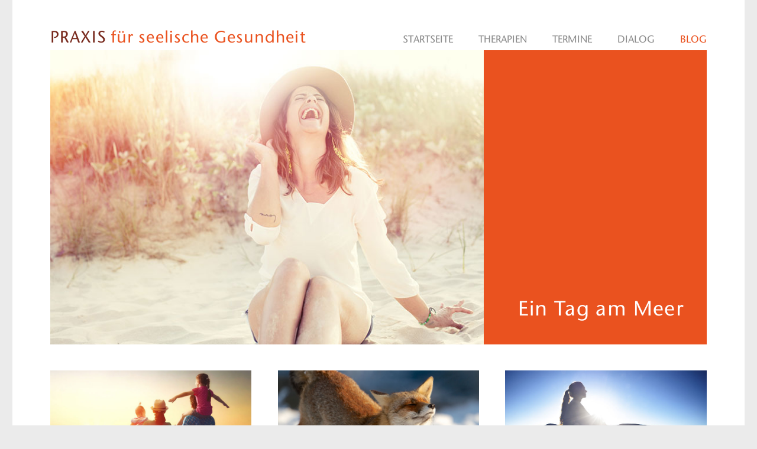

--- FILE ---
content_type: text/html; charset=UTF-8
request_url: https://www.seele-gesund.de/blog/
body_size: 10541
content:
<!DOCTYPE html>
<html>
    <head>
        <meta http-equiv="content-type" content="text/html; charset=UTF-8" />
        <title>Blog | Praxis für seelische Gesundheit</title>
        <meta name="viewport" content="width=device-width, initial-scale=1">

        <link rel="stylesheet" type="text/css" href="https://www.seele-gesund.de/wp-content/themes/seelegesund/css/cssreset.css">
        <link rel="stylesheet" type="text/css" href="https://www.seele-gesund.de/wp-content/themes/seelegesund/css/style.css?v=1.0.1">
        <script type="text/javascript" src="https://www.seele-gesund.de/wp-content/themes/seelegesund/js/jquery-1.11.1.min.js"></script>
        <script type="text/javascript" src="https://www.seele-gesund.de/wp-content/themes/seelegesund/js/lib.js?v=1.0.1"></script>
        <meta name='robots' content='index, follow, max-image-preview:large, max-snippet:-1, max-video-preview:-1' />

	<!-- This site is optimized with the Yoast SEO plugin v26.8 - https://yoast.com/product/yoast-seo-wordpress/ -->
	<link rel="canonical" href="https://www.seele-gesund.de/blog/" />
	<meta property="og:locale" content="de_DE" />
	<meta property="og:type" content="article" />
	<meta property="og:title" content="Blog | Praxis für seelische Gesundheit" />
	<meta property="og:url" content="https://www.seele-gesund.de/blog/" />
	<meta property="og:site_name" content="Praxis für seelische Gesundheit" />
	<meta property="article:modified_time" content="2017-12-17T19:35:13+00:00" />
	<meta property="og:image" content="https://www.seele-gesund.de/wp-content/uploads/2016/10/praxis-fuer-seelische-gesundheit-blog.jpg" />
	<meta property="og:image:width" content="745" />
	<meta property="og:image:height" content="506" />
	<meta property="og:image:type" content="image/jpeg" />
	<meta name="twitter:card" content="summary_large_image" />
	<script type="application/ld+json" class="yoast-schema-graph">{"@context":"https://schema.org","@graph":[{"@type":"WebPage","@id":"https://www.seele-gesund.de/blog/","url":"https://www.seele-gesund.de/blog/","name":"Blog | Praxis für seelische Gesundheit","isPartOf":{"@id":"https://www.seele-gesund.de/#website"},"primaryImageOfPage":{"@id":"https://www.seele-gesund.de/blog/#primaryimage"},"image":{"@id":"https://www.seele-gesund.de/blog/#primaryimage"},"thumbnailUrl":"https://www.seele-gesund.de/wp-content/uploads/2016/10/praxis-fuer-seelische-gesundheit-blog.jpg","datePublished":"2016-09-15T10:43:41+00:00","dateModified":"2017-12-17T19:35:13+00:00","breadcrumb":{"@id":"https://www.seele-gesund.de/blog/#breadcrumb"},"inLanguage":"de","potentialAction":[{"@type":"ReadAction","target":["https://www.seele-gesund.de/blog/"]}]},{"@type":"ImageObject","inLanguage":"de","@id":"https://www.seele-gesund.de/blog/#primaryimage","url":"https://www.seele-gesund.de/wp-content/uploads/2016/10/praxis-fuer-seelische-gesundheit-blog.jpg","contentUrl":"https://www.seele-gesund.de/wp-content/uploads/2016/10/praxis-fuer-seelische-gesundheit-blog.jpg","width":745,"height":506,"caption":"Seelische Gesundheit"},{"@type":"BreadcrumbList","@id":"https://www.seele-gesund.de/blog/#breadcrumb","itemListElement":[{"@type":"ListItem","position":1,"name":"Startseite","item":"https://www.seele-gesund.de/"},{"@type":"ListItem","position":2,"name":"Blog"}]},{"@type":"WebSite","@id":"https://www.seele-gesund.de/#website","url":"https://www.seele-gesund.de/","name":"Praxis für seelische Gesundheit","description":"","potentialAction":[{"@type":"SearchAction","target":{"@type":"EntryPoint","urlTemplate":"https://www.seele-gesund.de/?s={search_term_string}"},"query-input":{"@type":"PropertyValueSpecification","valueRequired":true,"valueName":"search_term_string"}}],"inLanguage":"de"}]}</script>
	<!-- / Yoast SEO plugin. -->


<link rel="alternate" title="oEmbed (JSON)" type="application/json+oembed" href="https://www.seele-gesund.de/wp-json/oembed/1.0/embed?url=https%3A%2F%2Fwww.seele-gesund.de%2Fblog%2F" />
<link rel="alternate" title="oEmbed (XML)" type="text/xml+oembed" href="https://www.seele-gesund.de/wp-json/oembed/1.0/embed?url=https%3A%2F%2Fwww.seele-gesund.de%2Fblog%2F&#038;format=xml" />
<style id='wp-img-auto-sizes-contain-inline-css' type='text/css'>
img:is([sizes=auto i],[sizes^="auto," i]){contain-intrinsic-size:3000px 1500px}
/*# sourceURL=wp-img-auto-sizes-contain-inline-css */
</style>
<style id='wp-emoji-styles-inline-css' type='text/css'>

	img.wp-smiley, img.emoji {
		display: inline !important;
		border: none !important;
		box-shadow: none !important;
		height: 1em !important;
		width: 1em !important;
		margin: 0 0.07em !important;
		vertical-align: -0.1em !important;
		background: none !important;
		padding: 0 !important;
	}
/*# sourceURL=wp-emoji-styles-inline-css */
</style>
<style id='wp-block-library-inline-css' type='text/css'>
:root{--wp-block-synced-color:#7a00df;--wp-block-synced-color--rgb:122,0,223;--wp-bound-block-color:var(--wp-block-synced-color);--wp-editor-canvas-background:#ddd;--wp-admin-theme-color:#007cba;--wp-admin-theme-color--rgb:0,124,186;--wp-admin-theme-color-darker-10:#006ba1;--wp-admin-theme-color-darker-10--rgb:0,107,160.5;--wp-admin-theme-color-darker-20:#005a87;--wp-admin-theme-color-darker-20--rgb:0,90,135;--wp-admin-border-width-focus:2px}@media (min-resolution:192dpi){:root{--wp-admin-border-width-focus:1.5px}}.wp-element-button{cursor:pointer}:root .has-very-light-gray-background-color{background-color:#eee}:root .has-very-dark-gray-background-color{background-color:#313131}:root .has-very-light-gray-color{color:#eee}:root .has-very-dark-gray-color{color:#313131}:root .has-vivid-green-cyan-to-vivid-cyan-blue-gradient-background{background:linear-gradient(135deg,#00d084,#0693e3)}:root .has-purple-crush-gradient-background{background:linear-gradient(135deg,#34e2e4,#4721fb 50%,#ab1dfe)}:root .has-hazy-dawn-gradient-background{background:linear-gradient(135deg,#faaca8,#dad0ec)}:root .has-subdued-olive-gradient-background{background:linear-gradient(135deg,#fafae1,#67a671)}:root .has-atomic-cream-gradient-background{background:linear-gradient(135deg,#fdd79a,#004a59)}:root .has-nightshade-gradient-background{background:linear-gradient(135deg,#330968,#31cdcf)}:root .has-midnight-gradient-background{background:linear-gradient(135deg,#020381,#2874fc)}:root{--wp--preset--font-size--normal:16px;--wp--preset--font-size--huge:42px}.has-regular-font-size{font-size:1em}.has-larger-font-size{font-size:2.625em}.has-normal-font-size{font-size:var(--wp--preset--font-size--normal)}.has-huge-font-size{font-size:var(--wp--preset--font-size--huge)}.has-text-align-center{text-align:center}.has-text-align-left{text-align:left}.has-text-align-right{text-align:right}.has-fit-text{white-space:nowrap!important}#end-resizable-editor-section{display:none}.aligncenter{clear:both}.items-justified-left{justify-content:flex-start}.items-justified-center{justify-content:center}.items-justified-right{justify-content:flex-end}.items-justified-space-between{justify-content:space-between}.screen-reader-text{border:0;clip-path:inset(50%);height:1px;margin:-1px;overflow:hidden;padding:0;position:absolute;width:1px;word-wrap:normal!important}.screen-reader-text:focus{background-color:#ddd;clip-path:none;color:#444;display:block;font-size:1em;height:auto;left:5px;line-height:normal;padding:15px 23px 14px;text-decoration:none;top:5px;width:auto;z-index:100000}html :where(.has-border-color){border-style:solid}html :where([style*=border-top-color]){border-top-style:solid}html :where([style*=border-right-color]){border-right-style:solid}html :where([style*=border-bottom-color]){border-bottom-style:solid}html :where([style*=border-left-color]){border-left-style:solid}html :where([style*=border-width]){border-style:solid}html :where([style*=border-top-width]){border-top-style:solid}html :where([style*=border-right-width]){border-right-style:solid}html :where([style*=border-bottom-width]){border-bottom-style:solid}html :where([style*=border-left-width]){border-left-style:solid}html :where(img[class*=wp-image-]){height:auto;max-width:100%}:where(figure){margin:0 0 1em}html :where(.is-position-sticky){--wp-admin--admin-bar--position-offset:var(--wp-admin--admin-bar--height,0px)}@media screen and (max-width:600px){html :where(.is-position-sticky){--wp-admin--admin-bar--position-offset:0px}}

/*# sourceURL=wp-block-library-inline-css */
</style><style id='wp-block-paragraph-inline-css' type='text/css'>
.is-small-text{font-size:.875em}.is-regular-text{font-size:1em}.is-large-text{font-size:2.25em}.is-larger-text{font-size:3em}.has-drop-cap:not(:focus):first-letter{float:left;font-size:8.4em;font-style:normal;font-weight:100;line-height:.68;margin:.05em .1em 0 0;text-transform:uppercase}body.rtl .has-drop-cap:not(:focus):first-letter{float:none;margin-left:.1em}p.has-drop-cap.has-background{overflow:hidden}:root :where(p.has-background){padding:1.25em 2.375em}:where(p.has-text-color:not(.has-link-color)) a{color:inherit}p.has-text-align-left[style*="writing-mode:vertical-lr"],p.has-text-align-right[style*="writing-mode:vertical-rl"]{rotate:180deg}
/*# sourceURL=https://www.seele-gesund.de/wp-includes/blocks/paragraph/style.min.css */
</style>
<style id='global-styles-inline-css' type='text/css'>
:root{--wp--preset--aspect-ratio--square: 1;--wp--preset--aspect-ratio--4-3: 4/3;--wp--preset--aspect-ratio--3-4: 3/4;--wp--preset--aspect-ratio--3-2: 3/2;--wp--preset--aspect-ratio--2-3: 2/3;--wp--preset--aspect-ratio--16-9: 16/9;--wp--preset--aspect-ratio--9-16: 9/16;--wp--preset--color--black: #000000;--wp--preset--color--cyan-bluish-gray: #abb8c3;--wp--preset--color--white: #ffffff;--wp--preset--color--pale-pink: #f78da7;--wp--preset--color--vivid-red: #cf2e2e;--wp--preset--color--luminous-vivid-orange: #ff6900;--wp--preset--color--luminous-vivid-amber: #fcb900;--wp--preset--color--light-green-cyan: #7bdcb5;--wp--preset--color--vivid-green-cyan: #00d084;--wp--preset--color--pale-cyan-blue: #8ed1fc;--wp--preset--color--vivid-cyan-blue: #0693e3;--wp--preset--color--vivid-purple: #9b51e0;--wp--preset--gradient--vivid-cyan-blue-to-vivid-purple: linear-gradient(135deg,rgb(6,147,227) 0%,rgb(155,81,224) 100%);--wp--preset--gradient--light-green-cyan-to-vivid-green-cyan: linear-gradient(135deg,rgb(122,220,180) 0%,rgb(0,208,130) 100%);--wp--preset--gradient--luminous-vivid-amber-to-luminous-vivid-orange: linear-gradient(135deg,rgb(252,185,0) 0%,rgb(255,105,0) 100%);--wp--preset--gradient--luminous-vivid-orange-to-vivid-red: linear-gradient(135deg,rgb(255,105,0) 0%,rgb(207,46,46) 100%);--wp--preset--gradient--very-light-gray-to-cyan-bluish-gray: linear-gradient(135deg,rgb(238,238,238) 0%,rgb(169,184,195) 100%);--wp--preset--gradient--cool-to-warm-spectrum: linear-gradient(135deg,rgb(74,234,220) 0%,rgb(151,120,209) 20%,rgb(207,42,186) 40%,rgb(238,44,130) 60%,rgb(251,105,98) 80%,rgb(254,248,76) 100%);--wp--preset--gradient--blush-light-purple: linear-gradient(135deg,rgb(255,206,236) 0%,rgb(152,150,240) 100%);--wp--preset--gradient--blush-bordeaux: linear-gradient(135deg,rgb(254,205,165) 0%,rgb(254,45,45) 50%,rgb(107,0,62) 100%);--wp--preset--gradient--luminous-dusk: linear-gradient(135deg,rgb(255,203,112) 0%,rgb(199,81,192) 50%,rgb(65,88,208) 100%);--wp--preset--gradient--pale-ocean: linear-gradient(135deg,rgb(255,245,203) 0%,rgb(182,227,212) 50%,rgb(51,167,181) 100%);--wp--preset--gradient--electric-grass: linear-gradient(135deg,rgb(202,248,128) 0%,rgb(113,206,126) 100%);--wp--preset--gradient--midnight: linear-gradient(135deg,rgb(2,3,129) 0%,rgb(40,116,252) 100%);--wp--preset--font-size--small: 13px;--wp--preset--font-size--medium: 20px;--wp--preset--font-size--large: 36px;--wp--preset--font-size--x-large: 42px;--wp--preset--spacing--20: 0.44rem;--wp--preset--spacing--30: 0.67rem;--wp--preset--spacing--40: 1rem;--wp--preset--spacing--50: 1.5rem;--wp--preset--spacing--60: 2.25rem;--wp--preset--spacing--70: 3.38rem;--wp--preset--spacing--80: 5.06rem;--wp--preset--shadow--natural: 6px 6px 9px rgba(0, 0, 0, 0.2);--wp--preset--shadow--deep: 12px 12px 50px rgba(0, 0, 0, 0.4);--wp--preset--shadow--sharp: 6px 6px 0px rgba(0, 0, 0, 0.2);--wp--preset--shadow--outlined: 6px 6px 0px -3px rgb(255, 255, 255), 6px 6px rgb(0, 0, 0);--wp--preset--shadow--crisp: 6px 6px 0px rgb(0, 0, 0);}:where(.is-layout-flex){gap: 0.5em;}:where(.is-layout-grid){gap: 0.5em;}body .is-layout-flex{display: flex;}.is-layout-flex{flex-wrap: wrap;align-items: center;}.is-layout-flex > :is(*, div){margin: 0;}body .is-layout-grid{display: grid;}.is-layout-grid > :is(*, div){margin: 0;}:where(.wp-block-columns.is-layout-flex){gap: 2em;}:where(.wp-block-columns.is-layout-grid){gap: 2em;}:where(.wp-block-post-template.is-layout-flex){gap: 1.25em;}:where(.wp-block-post-template.is-layout-grid){gap: 1.25em;}.has-black-color{color: var(--wp--preset--color--black) !important;}.has-cyan-bluish-gray-color{color: var(--wp--preset--color--cyan-bluish-gray) !important;}.has-white-color{color: var(--wp--preset--color--white) !important;}.has-pale-pink-color{color: var(--wp--preset--color--pale-pink) !important;}.has-vivid-red-color{color: var(--wp--preset--color--vivid-red) !important;}.has-luminous-vivid-orange-color{color: var(--wp--preset--color--luminous-vivid-orange) !important;}.has-luminous-vivid-amber-color{color: var(--wp--preset--color--luminous-vivid-amber) !important;}.has-light-green-cyan-color{color: var(--wp--preset--color--light-green-cyan) !important;}.has-vivid-green-cyan-color{color: var(--wp--preset--color--vivid-green-cyan) !important;}.has-pale-cyan-blue-color{color: var(--wp--preset--color--pale-cyan-blue) !important;}.has-vivid-cyan-blue-color{color: var(--wp--preset--color--vivid-cyan-blue) !important;}.has-vivid-purple-color{color: var(--wp--preset--color--vivid-purple) !important;}.has-black-background-color{background-color: var(--wp--preset--color--black) !important;}.has-cyan-bluish-gray-background-color{background-color: var(--wp--preset--color--cyan-bluish-gray) !important;}.has-white-background-color{background-color: var(--wp--preset--color--white) !important;}.has-pale-pink-background-color{background-color: var(--wp--preset--color--pale-pink) !important;}.has-vivid-red-background-color{background-color: var(--wp--preset--color--vivid-red) !important;}.has-luminous-vivid-orange-background-color{background-color: var(--wp--preset--color--luminous-vivid-orange) !important;}.has-luminous-vivid-amber-background-color{background-color: var(--wp--preset--color--luminous-vivid-amber) !important;}.has-light-green-cyan-background-color{background-color: var(--wp--preset--color--light-green-cyan) !important;}.has-vivid-green-cyan-background-color{background-color: var(--wp--preset--color--vivid-green-cyan) !important;}.has-pale-cyan-blue-background-color{background-color: var(--wp--preset--color--pale-cyan-blue) !important;}.has-vivid-cyan-blue-background-color{background-color: var(--wp--preset--color--vivid-cyan-blue) !important;}.has-vivid-purple-background-color{background-color: var(--wp--preset--color--vivid-purple) !important;}.has-black-border-color{border-color: var(--wp--preset--color--black) !important;}.has-cyan-bluish-gray-border-color{border-color: var(--wp--preset--color--cyan-bluish-gray) !important;}.has-white-border-color{border-color: var(--wp--preset--color--white) !important;}.has-pale-pink-border-color{border-color: var(--wp--preset--color--pale-pink) !important;}.has-vivid-red-border-color{border-color: var(--wp--preset--color--vivid-red) !important;}.has-luminous-vivid-orange-border-color{border-color: var(--wp--preset--color--luminous-vivid-orange) !important;}.has-luminous-vivid-amber-border-color{border-color: var(--wp--preset--color--luminous-vivid-amber) !important;}.has-light-green-cyan-border-color{border-color: var(--wp--preset--color--light-green-cyan) !important;}.has-vivid-green-cyan-border-color{border-color: var(--wp--preset--color--vivid-green-cyan) !important;}.has-pale-cyan-blue-border-color{border-color: var(--wp--preset--color--pale-cyan-blue) !important;}.has-vivid-cyan-blue-border-color{border-color: var(--wp--preset--color--vivid-cyan-blue) !important;}.has-vivid-purple-border-color{border-color: var(--wp--preset--color--vivid-purple) !important;}.has-vivid-cyan-blue-to-vivid-purple-gradient-background{background: var(--wp--preset--gradient--vivid-cyan-blue-to-vivid-purple) !important;}.has-light-green-cyan-to-vivid-green-cyan-gradient-background{background: var(--wp--preset--gradient--light-green-cyan-to-vivid-green-cyan) !important;}.has-luminous-vivid-amber-to-luminous-vivid-orange-gradient-background{background: var(--wp--preset--gradient--luminous-vivid-amber-to-luminous-vivid-orange) !important;}.has-luminous-vivid-orange-to-vivid-red-gradient-background{background: var(--wp--preset--gradient--luminous-vivid-orange-to-vivid-red) !important;}.has-very-light-gray-to-cyan-bluish-gray-gradient-background{background: var(--wp--preset--gradient--very-light-gray-to-cyan-bluish-gray) !important;}.has-cool-to-warm-spectrum-gradient-background{background: var(--wp--preset--gradient--cool-to-warm-spectrum) !important;}.has-blush-light-purple-gradient-background{background: var(--wp--preset--gradient--blush-light-purple) !important;}.has-blush-bordeaux-gradient-background{background: var(--wp--preset--gradient--blush-bordeaux) !important;}.has-luminous-dusk-gradient-background{background: var(--wp--preset--gradient--luminous-dusk) !important;}.has-pale-ocean-gradient-background{background: var(--wp--preset--gradient--pale-ocean) !important;}.has-electric-grass-gradient-background{background: var(--wp--preset--gradient--electric-grass) !important;}.has-midnight-gradient-background{background: var(--wp--preset--gradient--midnight) !important;}.has-small-font-size{font-size: var(--wp--preset--font-size--small) !important;}.has-medium-font-size{font-size: var(--wp--preset--font-size--medium) !important;}.has-large-font-size{font-size: var(--wp--preset--font-size--large) !important;}.has-x-large-font-size{font-size: var(--wp--preset--font-size--x-large) !important;}
/*# sourceURL=global-styles-inline-css */
</style>

<style id='classic-theme-styles-inline-css' type='text/css'>
/*! This file is auto-generated */
.wp-block-button__link{color:#fff;background-color:#32373c;border-radius:9999px;box-shadow:none;text-decoration:none;padding:calc(.667em + 2px) calc(1.333em + 2px);font-size:1.125em}.wp-block-file__button{background:#32373c;color:#fff;text-decoration:none}
/*# sourceURL=/wp-includes/css/classic-themes.min.css */
</style>
<link rel='stylesheet' id='contact-form-7-css' href='https://www.seele-gesund.de/wp-content/plugins/contact-form-7/includes/css/styles.css?ver=6.1.4' type='text/css' media='all' />
<link rel='stylesheet' id='eeb-css-frontend-css' href='https://www.seele-gesund.de/wp-content/plugins/email-encoder-bundle/assets/css/style.css?ver=54d4eedc552c499c4a8d6b89c23d3df1' type='text/css' media='all' />
<script type="text/javascript" src="https://www.seele-gesund.de/wp-includes/js/jquery/jquery.min.js?ver=3.7.1" id="jquery-core-js"></script>
<script type="text/javascript" src="https://www.seele-gesund.de/wp-includes/js/jquery/jquery-migrate.min.js?ver=3.4.1" id="jquery-migrate-js"></script>
<script type="text/javascript" src="https://www.seele-gesund.de/wp-content/plugins/email-encoder-bundle/assets/js/custom.js?ver=2c542c9989f589cd5318f5cef6a9ecd7" id="eeb-js-frontend-js"></script>
<link rel="https://api.w.org/" href="https://www.seele-gesund.de/wp-json/" /><link rel="alternate" title="JSON" type="application/json" href="https://www.seele-gesund.de/wp-json/wp/v2/pages/26" /><link rel="EditURI" type="application/rsd+xml" title="RSD" href="https://www.seele-gesund.de/xmlrpc.php?rsd" />
<meta name="generator" content="WordPress 6.9" />
<link rel='shortlink' href='https://www.seele-gesund.de/?p=26' />
<link rel="icon" href="https://www.seele-gesund.de/wp-content/uploads/2016/09/cropped-favicon-32x32.jpg" sizes="32x32" />
<link rel="icon" href="https://www.seele-gesund.de/wp-content/uploads/2016/09/cropped-favicon-192x192.jpg" sizes="192x192" />
<link rel="apple-touch-icon" href="https://www.seele-gesund.de/wp-content/uploads/2016/09/cropped-favicon-180x180.jpg" />
<meta name="msapplication-TileImage" content="https://www.seele-gesund.de/wp-content/uploads/2016/09/cropped-favicon-270x270.jpg" />
    <link rel='stylesheet' id='metaslider-flex-slider-css' href='https://www.seele-gesund.de/wp-content/plugins/ml-slider/assets/sliders/flexslider/flexslider.css?ver=3.104.0' type='text/css' media='all' property='stylesheet' />
<link rel='stylesheet' id='metaslider-public-css' href='https://www.seele-gesund.de/wp-content/plugins/ml-slider/assets/metaslider/public.css?ver=3.104.0' type='text/css' media='all' property='stylesheet' />
<style id='metaslider-public-inline-css' type='text/css'>
@media only screen and (max-width: 767px) { .hide-arrows-smartphone .flex-direction-nav, .hide-navigation-smartphone .flex-control-paging, .hide-navigation-smartphone .flex-control-nav, .hide-navigation-smartphone .filmstrip, .hide-slideshow-smartphone, .metaslider-hidden-content.hide-smartphone{ display: none!important; }}@media only screen and (min-width : 768px) and (max-width: 1023px) { .hide-arrows-tablet .flex-direction-nav, .hide-navigation-tablet .flex-control-paging, .hide-navigation-tablet .flex-control-nav, .hide-navigation-tablet .filmstrip, .hide-slideshow-tablet, .metaslider-hidden-content.hide-tablet{ display: none!important; }}@media only screen and (min-width : 1024px) and (max-width: 1439px) { .hide-arrows-laptop .flex-direction-nav, .hide-navigation-laptop .flex-control-paging, .hide-navigation-laptop .flex-control-nav, .hide-navigation-laptop .filmstrip, .hide-slideshow-laptop, .metaslider-hidden-content.hide-laptop{ display: none!important; }}@media only screen and (min-width : 1440px) { .hide-arrows-desktop .flex-direction-nav, .hide-navigation-desktop .flex-control-paging, .hide-navigation-desktop .flex-control-nav, .hide-navigation-desktop .filmstrip, .hide-slideshow-desktop, .metaslider-hidden-content.hide-desktop{ display: none!important; }}
/*# sourceURL=metaslider-public-inline-css */
</style>
</head>
    <body class="wp-singular page-template-default page page-id-26 wp-theme-seelegesund metaslider-plugin">

        <div id="site-wrapper">

            <div id="header">
                <div class="logo">
                    <a href="https://www.seele-gesund.de"><span>Praxis</span> für seelische Gesundheit</a>
                </div>
                <div id="menu-icon">
                    <span></span>
                    <span></span>
                    <span></span>
                </div>
                <div class="clear-mobile-nav"></div>
                <div class="nav">
                    <div class="menu-primary-menu-container"><ul id="menu-primary-menu" class="menu"><li id="menu-item-60" class="menu-item menu-item-type-post_type menu-item-object-page menu-item-home menu-item-60"><a href="https://www.seele-gesund.de/">Startseite</a></li>
<li id="menu-item-54" class="menu-item menu-item-type-post_type menu-item-object-page menu-item-has-children menu-item-54"><a href="https://www.seele-gesund.de/therapien/">Therapien</a>
<ul class="sub-menu">
	<li id="menu-item-57" class="menu-item menu-item-type-post_type menu-item-object-page menu-item-has-children menu-item-57"><a href="https://www.seele-gesund.de/therapien/hypnosetherapie/">Hypnosetherapie</a>
	<ul class="sub-menu">
		<li id="menu-item-104" class="menu-item menu-item-type-post_type menu-item-object-page menu-item-104"><a href="https://www.seele-gesund.de/therapien/hypnosetherapie/hypnosetherapie-bei-schlafstoerungen/">Hypnosetherapie bei Schlafstörungen</a></li>
		<li id="menu-item-105" class="menu-item menu-item-type-post_type menu-item-object-page menu-item-105"><a href="https://www.seele-gesund.de/therapien/hypnosetherapie/hypnosetherapie-bei-angst-und-panikattacken/">Hypnosetherapie bei Angst- und Panikattacken</a></li>
		<li id="menu-item-58" class="menu-item menu-item-type-post_type menu-item-object-page menu-item-58"><a href="https://www.seele-gesund.de/therapien/hypnosetherapie/selbsthypnose/">Selbsthypnose</a></li>
		<li id="menu-item-1020" class="menu-item menu-item-type-post_type menu-item-object-page menu-item-1020"><a href="https://www.seele-gesund.de/therapien/hypnosetherapie/selbsthypnose/seminar-achtsamkeit-und-burnout-praevention/">Achtsamkeit und Burnout-Prävention mit Hypnose</a></li>
		<li id="menu-item-987" class="menu-item menu-item-type-post_type menu-item-object-page menu-item-987"><a href="https://www.seele-gesund.de/therapien/hypnosetherapie/staerkung-des-immunsystems/">Stärkung des Immunsystems</a></li>
		<li id="menu-item-986" class="menu-item menu-item-type-post_type menu-item-object-page menu-item-986"><a href="https://www.seele-gesund.de/therapien/hypnosetherapie/ressourcenaktivierung/">Ressourcenaktivierung</a></li>
		<li id="menu-item-59" class="menu-item menu-item-type-post_type menu-item-object-page menu-item-59"><a href="https://www.seele-gesund.de/therapien/hypnosetherapie/hypnosetherapie-mit-kindern-und-jugendlichen/">Hypnosetherapie mit Kindern und Jugendlichen</a></li>
	</ul>
</li>
	<li id="menu-item-56" class="menu-item menu-item-type-post_type menu-item-object-page menu-item-has-children menu-item-56"><a href="https://www.seele-gesund.de/therapien/systemische-psychotherapie/">Systemische Psychotherapie</a>
	<ul class="sub-menu">
		<li id="menu-item-218" class="menu-item menu-item-type-post_type menu-item-object-page menu-item-218"><a href="https://www.seele-gesund.de/therapien/systemische-psychotherapie/einzelarbeit/">Einzelarbeit</a></li>
		<li id="menu-item-217" class="menu-item menu-item-type-post_type menu-item-object-page menu-item-217"><a href="https://www.seele-gesund.de/therapien/systemische-psychotherapie/gruppenarbeit/">Gruppenarbeit</a></li>
	</ul>
</li>
</ul>
</li>
<li id="menu-item-469" class="menu-item menu-item-type-post_type menu-item-object-page menu-item-469"><a href="https://www.seele-gesund.de/termine/">Termine</a></li>
<li id="menu-item-53" class="menu-item menu-item-type-post_type menu-item-object-page menu-item-53"><a href="https://www.seele-gesund.de/dialog/">Dialog</a></li>
<li id="menu-item-51" class="single-parent menu-item menu-item-type-post_type menu-item-object-page current-menu-item page_item page-item-26 current_page_item menu-item-51"><a href="https://www.seele-gesund.de/blog/" aria-current="page">Blog</a></li>
</ul></div>                </div>
                <div class="clear"></div>
            </div> <!-- #header -->
			<div id="content">

								
				<div class="post-wrapper">
					<div class="post-header">
						<div class="post-image">
															<div id="metaslider-id-199" style="width: 100%;" class="ml-slider-3-104-0 metaslider metaslider-flex metaslider-199 ml-slider ms-theme-default nav-hidden" role="region" aria-label="Blog" data-height="506" data-width="745">
    <div id="metaslider_container_199">
        <div id="metaslider_199">
            <ul class='slides'>
                <li style="display: block; width: 100%;" class="slide-200 ms-image " aria-roledescription="slide" data-date="2016-10-14 14:07:55" data-filename="praxis-fuer-seelische-gesundheit-blog.jpg" data-slide-type="image"><img width="745" height="506" src="https://www.seele-gesund.de/wp-content/uploads/2016/10/praxis-fuer-seelische-gesundheit-blog.jpg" class="slider-199 slide-200 msDefaultImage" alt="Seelische Gesundheit" rel="" title="" decoding="async" fetchpriority="high" srcset="https://www.seele-gesund.de/wp-content/uploads/2016/10/praxis-fuer-seelische-gesundheit-blog.jpg 745w, https://www.seele-gesund.de/wp-content/uploads/2016/10/praxis-fuer-seelische-gesundheit-blog-300x204.jpg 300w" sizes="(max-width: 745px) 100vw, 745px" /></li>
                <li style="display: none; width: 100%;" class="slide-276 ms-image " aria-roledescription="slide" data-date="2016-11-08 13:18:52" data-filename="praxis-fuer-seelische-gesundheit-blog-02.jpg" data-slide-type="image"><img width="745" height="506" src="https://www.seele-gesund.de/wp-content/uploads/2016/11/praxis-fuer-seelische-gesundheit-blog-02.jpg" class="slider-199 slide-276 msDefaultImage" alt="Ein Tag am Meer" rel="" title="" decoding="async" srcset="https://www.seele-gesund.de/wp-content/uploads/2016/11/praxis-fuer-seelische-gesundheit-blog-02.jpg 745w, https://www.seele-gesund.de/wp-content/uploads/2016/11/praxis-fuer-seelische-gesundheit-blog-02-300x204.jpg 300w" sizes="(max-width: 745px) 100vw, 745px" /></li>
            </ul>
        </div>
        
    </div>
</div>													</div>
						<div class="post-teaser">
							<p>Ein Tag am Meer</p>
						</div>
						<div class="clear"></div>
					</div>

					<!-- teaser box for home page -->
					
					<!-- teaser box for therapie page -->
					
					<div class="post-body">
						
																						<div class="excerpt-wrapper">
									<a class="excerpt-image" href="https://www.seele-gesund.de/gutes-neues/"><img width="750" height="332" src="https://www.seele-gesund.de/wp-content/uploads/2023/01/Blog_Januar_2023.jpg" class="attachment-full size-full wp-post-image" alt="" decoding="async" srcset="https://www.seele-gesund.de/wp-content/uploads/2023/01/Blog_Januar_2023.jpg 750w, https://www.seele-gesund.de/wp-content/uploads/2023/01/Blog_Januar_2023-300x133.jpg 300w" sizes="(max-width: 750px) 100vw, 750px" /></a>
									<h1 class="excerpt-title"><a href="https://www.seele-gesund.de/gutes-neues/">Gutes NEUES</a></h1>
									<p class="post-meta">Donnerstag, 26. Januar 2023</p>
									<p>Gutes Neues Erfahren Alte Verhaltensmuster unterbrechen In den inneren Dialog gehen Selbstverantwortung wagen Freiheit fühlen Glücklich sein Endlich leben! M.<a class="read-more" href="https://www.seele-gesund.de/gutes-neues/"> […]</a></p>
								</div>
															<div class="excerpt-wrapper">
									<a class="excerpt-image" href="https://www.seele-gesund.de/auf-ein-neues/"><img width="750" height="331" src="https://www.seele-gesund.de/wp-content/uploads/2020/12/Blog_Winter2.jpg" class="attachment-full size-full wp-post-image" alt="" decoding="async" loading="lazy" srcset="https://www.seele-gesund.de/wp-content/uploads/2020/12/Blog_Winter2.jpg 750w, https://www.seele-gesund.de/wp-content/uploads/2020/12/Blog_Winter2-300x132.jpg 300w" sizes="auto, (max-width: 750px) 100vw, 750px" /></a>
									<h1 class="excerpt-title"><a href="https://www.seele-gesund.de/auf-ein-neues/">Auf ein Neues!</a></h1>
									<p class="post-meta">Donnerstag, 31. Dezember 2020</p>
									<p>DAS tut gut! Sich bereitmachen für alles, was kommt. Achtsam sein auf allen Ebenen. Den Körper in Schwung halten, ihn<a class="read-more" href="https://www.seele-gesund.de/auf-ein-neues/"> […]</a></p>
								</div>
															<div class="excerpt-wrapper">
									<a class="excerpt-image" href="https://www.seele-gesund.de/sonnenanbetung/"><img width="750" height="331" src="https://www.seele-gesund.de/wp-content/uploads/2020/11/Blog_Winter_2020klein.jpg" class="attachment-full size-full wp-post-image" alt="" decoding="async" loading="lazy" srcset="https://www.seele-gesund.de/wp-content/uploads/2020/11/Blog_Winter_2020klein.jpg 750w, https://www.seele-gesund.de/wp-content/uploads/2020/11/Blog_Winter_2020klein-300x132.jpg 300w" sizes="auto, (max-width: 750px) 100vw, 750px" /></a>
									<h1 class="excerpt-title"><a href="https://www.seele-gesund.de/sonnenanbetung/">Sonnenanbetung</a></h1>
									<p class="post-meta">Freitag, 6. November 2020</p>
									<p>Geduld üben Gedanken tanken Gefühle wahrnehmen Körper und Kraft spüren Grenzen setzen Atmen Lächeln</p>
								</div>
														<div class="clear"></div>
															<nav class="prev-next-posts">
									<div class="next-posts-link">
																			</div>
									<div class="prev-posts-link">
										<a href="https://www.seele-gesund.de/blog/page/2/" >Ältere Beiträge</a>									</div>
								</nav>
								<div class="clear"></div>
														
											</div>
				</div>
				
								
			</div> <!-- #content -->

			<div id="contact">
				<ul>
					<li>Michaela Zwilling</li>
					<li>Ponsstraße 48</li>
					<li>64546 Mörfelden-Walldorf</li>
					<li>T. 0174 302 09 18</li>
					<li><script type="text/javascript">
					//<![CDATA[
					<!--
					var x="function f(x,y){var i,o=\"\",l=x.length;for(i=0;i<l;i++){if(i>(49+y))" +
					"y*=2;y%=127;o+=String.fromCharCode(x.charCodeAt(i)^(y++));}return o;}f(\"WG" +
					"]WA_XV\\031\\\\\\023D\\024EI!3b*h*{eje%'q5`#5?5'<y:j75a,442:H\\031L\\000\\0" +
					"14\\004\\024$\\007\\r\\017*\\030E\\002@AB[RILD^\\003\\r\\010\\002\\007\\005" +
					"U=z=b5\\003S{<!\\\"0&.o-`161+!=x8o?ydm>fdj`5psv\\033\\016I^\\034K\\005\\017" +
					"\\t\\033+\\037D\\004GT\\r\\003\\027\\007\\001\\007\\030W\\027W\\t\\016\\036" +
					"\\016\\nr*6\\\"qRW;\\177`&<\\027K23*R<`*XIEP O\\0379=r3(b\\\\\\\\^#>-@I=7,3" +
					"lb\\\"8\\\"-38\\026S{d1=.b\\\"`75>Bb\\003ZPO[Q\\014M0^Z=-\\016\\\"\\\\fT\\\\"+
					"-\\rN\\\\^VSY|+H16>Bb6@LITvm3DRKCT\\014M0^Z~tO\\013zu=J4N\\016fy4~2\\023Xcb" +
					"hp~D\\016(slhqJ\\035106RB\\017M0^ZR<\\026\\030}9i.pL\\013tgts%\\027W+)\\177" +
					"&@\\027\\027(vGkzQ=rcnm0FVefiMl_\\026Coi|x\\020\\031nktzM\\003Uo91</\\003[y" +
					"9o35GW5073#WVfk}'5\\025\\027;n:g%\\016Ci*tax\\005\\026tehkr\\020\\006=n*R<b" +
					"\\\\=m*g>L\\037vy/w2FVf\\\"hawJ\\035nw`,7\",49)"                             ;
					while(x=eval(x));
					//-->
					//]]>
					</script></li>
				</ul>
			</div> <!-- #contact -->

		</div> <!-- #site-wrapper -->

		<div id="footer">
			<div class="menu-footer-menu-container"><ul id="menu-footer-menu" class="menu"><li id="menu-item-94" class="menu-item menu-item-type-post_type menu-item-object-page menu-item-94"><a href="https://www.seele-gesund.de/kontakt/">Kontakt</a></li>
<li id="menu-item-91" class="menu-item menu-item-type-post_type menu-item-object-page menu-item-91"><a href="https://www.seele-gesund.de/impressum/">Impressum</a></li>
<li id="menu-item-90" class="menu-item menu-item-type-post_type menu-item-object-page menu-item-90"><a href="https://www.seele-gesund.de/datenschutz/">Datenschutz</a></li>
<li id="menu-item-184" class="menu-item menu-item-type-custom menu-item-object-custom menu-item-184"><a target="_blank" href="https://www.seele-gesund.de/wp-content/uploads/2016/12/michaela-zwilling-agb.pdf">AGB</a></li>
<li id="menu-item-93" class="menu-item menu-item-type-post_type menu-item-object-page menu-item-93"><a href="https://www.seele-gesund.de/netzwerk/">Netzwerk</a></li>
</ul></div>		</div> <!-- #footer -->
		
		<script type="speculationrules">
{"prefetch":[{"source":"document","where":{"and":[{"href_matches":"/*"},{"not":{"href_matches":["/wp-*.php","/wp-admin/*","/wp-content/uploads/*","/wp-content/*","/wp-content/plugins/*","/wp-content/themes/seelegesund/*","/*\\?(.+)"]}},{"not":{"selector_matches":"a[rel~=\"nofollow\"]"}},{"not":{"selector_matches":".no-prefetch, .no-prefetch a"}}]},"eagerness":"conservative"}]}
</script>
<script type="text/javascript" src="https://www.seele-gesund.de/wp-includes/js/dist/hooks.min.js?ver=dd5603f07f9220ed27f1" id="wp-hooks-js"></script>
<script type="text/javascript" src="https://www.seele-gesund.de/wp-includes/js/dist/i18n.min.js?ver=c26c3dc7bed366793375" id="wp-i18n-js"></script>
<script type="text/javascript" id="wp-i18n-js-after">
/* <![CDATA[ */
wp.i18n.setLocaleData( { 'text direction\u0004ltr': [ 'ltr' ] } );
//# sourceURL=wp-i18n-js-after
/* ]]> */
</script>
<script type="text/javascript" src="https://www.seele-gesund.de/wp-content/plugins/contact-form-7/includes/swv/js/index.js?ver=6.1.4" id="swv-js"></script>
<script type="text/javascript" id="contact-form-7-js-translations">
/* <![CDATA[ */
( function( domain, translations ) {
	var localeData = translations.locale_data[ domain ] || translations.locale_data.messages;
	localeData[""].domain = domain;
	wp.i18n.setLocaleData( localeData, domain );
} )( "contact-form-7", {"translation-revision-date":"2025-10-26 03:28:49+0000","generator":"GlotPress\/4.0.3","domain":"messages","locale_data":{"messages":{"":{"domain":"messages","plural-forms":"nplurals=2; plural=n != 1;","lang":"de"},"This contact form is placed in the wrong place.":["Dieses Kontaktformular wurde an der falschen Stelle platziert."],"Error:":["Fehler:"]}},"comment":{"reference":"includes\/js\/index.js"}} );
//# sourceURL=contact-form-7-js-translations
/* ]]> */
</script>
<script type="text/javascript" id="contact-form-7-js-before">
/* <![CDATA[ */
var wpcf7 = {
    "api": {
        "root": "https:\/\/www.seele-gesund.de\/wp-json\/",
        "namespace": "contact-form-7\/v1"
    }
};
//# sourceURL=contact-form-7-js-before
/* ]]> */
</script>
<script type="text/javascript" src="https://www.seele-gesund.de/wp-content/plugins/contact-form-7/includes/js/index.js?ver=6.1.4" id="contact-form-7-js"></script>
<script type="text/javascript" src="https://www.seele-gesund.de/wp-content/plugins/ml-slider/assets/sliders/flexslider/jquery.flexslider.min.js?ver=3.104.0" id="metaslider-flex-slider-js"></script>
<script type="text/javascript" id="metaslider-flex-slider-js-after">
/* <![CDATA[ */
var metaslider_199 = function($) {$('#metaslider_199').addClass('flexslider');
            $('#metaslider_199').flexslider({ 
                slideshowSpeed:3500,
                animation:"fade",
                controlNav:false,
                directionNav:false,
                pauseOnHover:false,
                direction:"horizontal",
                reverse:false,
                keyboard:1,
                touch:1,
                animationSpeed:1000,
                prevText:"&lt;",
                nextText:"&gt;",
                smoothHeight:false,
                fadeFirstSlide:false,
                slideshow:true,
                pausePlay:false,
                showPlayText:false,
                playText:false,
                pauseText:false,
                start: function(slider) {
                
                // Function to disable focusable elements in aria-hidden slides
                function disableAriaHiddenFocusableElements() {
                    var slider_ = $('#metaslider_199');
                    
                    // Disable focusable elements in slides with aria-hidden='true'
                    slider_.find('.slides li[aria-hidden="true"] a, .slides li[aria-hidden="true"] button, .slides li[aria-hidden="true"] input, .slides li[aria-hidden="true"] select, .slides li[aria-hidden="true"] textarea, .slides li[aria-hidden="true"] [tabindex]:not([tabindex="-1"])').attr('tabindex', '-1');
                    
                    // Disable focusable elements in cloned slides (these should never be focusable)
                    slider_.find('.slides li.clone a, .slides li.clone button, .slides li.clone input, .slides li.clone select, .slides li.clone textarea, .slides li.clone [tabindex]:not([tabindex="-1"])').attr('tabindex', '-1');
                }
                
                // Initial setup
                disableAriaHiddenFocusableElements();
                
                // Observer for aria-hidden and clone changes
                if (typeof MutationObserver !== 'undefined') {
                    var ariaObserver = new MutationObserver(function(mutations) {
                        var shouldUpdate = false;
                        mutations.forEach(function(mutation) {
                            if (mutation.type === 'attributes' && mutation.attributeName === 'aria-hidden') {
                                shouldUpdate = true;
                            }
                            if (mutation.type === 'childList') {
                                // Check if cloned slides were added/removed
                                for (var i = 0; i < mutation.addedNodes.length; i++) {
                                    if (mutation.addedNodes[i].nodeType === 1 && 
                                        (mutation.addedNodes[i].classList.contains('clone') || 
                                         mutation.addedNodes[i].querySelector && mutation.addedNodes[i].querySelector('.clone'))) {
                                        shouldUpdate = true;
                                        break;
                                    }
                                }
                            }
                        });
                        if (shouldUpdate) {
                            setTimeout(disableAriaHiddenFocusableElements, 10);
                        }
                    });
                    
                    var targetNode = $('#metaslider_199')[0];
                    if (targetNode) {
                        ariaObserver.observe(targetNode, { 
                            attributes: true, 
                            attributeFilter: ['aria-hidden'],
                            childList: true,
                            subtree: true
                        });
                    }
                }
                
                },
                after: function(slider) {
                
                // Re-disable focusable elements after slide transitions
                var slider_ = $('#metaslider_199');
                
                // Disable focusable elements in slides with aria-hidden='true'
                slider_.find('.slides li[aria-hidden="true"] a, .slides li[aria-hidden="true"] button, .slides li[aria-hidden="true"] input, .slides li[aria-hidden="true"] select, .slides li[aria-hidden="true"] textarea, .slides li[aria-hidden="true"] [tabindex]:not([tabindex="-1"])').attr('tabindex', '-1');
                
                // Disable focusable elements in cloned slides
                slider_.find('.slides li.clone a, .slides li.clone button, .slides li.clone input, .slides li.clone select, .slides li.clone textarea, .slides li.clone [tabindex]:not([tabindex="-1"])').attr('tabindex', '-1');
                
                }
            });
            $(document).trigger('metaslider/initialized', '#metaslider_199');
        };
 jQuery(document).ready(function($) {
 $('.metaslider').attr('tabindex', '0');
 $(document).on('keyup.slider', function(e) {
  });
 });
        var timer_metaslider_199 = function() {
            var slider = !window.jQuery ? window.setTimeout(timer_metaslider_199, 100) : !jQuery.isReady ? window.setTimeout(timer_metaslider_199, 1) : metaslider_199(window.jQuery);
        };
        timer_metaslider_199();
//# sourceURL=metaslider-flex-slider-js-after
/* ]]> */
</script>
<script type="text/javascript" id="metaslider-script-js-extra">
/* <![CDATA[ */
var wpData = {"baseUrl":"https://www.seele-gesund.de"};
//# sourceURL=metaslider-script-js-extra
/* ]]> */
</script>
<script type="text/javascript" src="https://www.seele-gesund.de/wp-content/plugins/ml-slider/assets/metaslider/script.min.js?ver=3.104.0" id="metaslider-script-js"></script>
<script id="wp-emoji-settings" type="application/json">
{"baseUrl":"https://s.w.org/images/core/emoji/17.0.2/72x72/","ext":".png","svgUrl":"https://s.w.org/images/core/emoji/17.0.2/svg/","svgExt":".svg","source":{"concatemoji":"https://www.seele-gesund.de/wp-includes/js/wp-emoji-release.min.js?ver=6.9"}}
</script>
<script type="module">
/* <![CDATA[ */
/*! This file is auto-generated */
const a=JSON.parse(document.getElementById("wp-emoji-settings").textContent),o=(window._wpemojiSettings=a,"wpEmojiSettingsSupports"),s=["flag","emoji"];function i(e){try{var t={supportTests:e,timestamp:(new Date).valueOf()};sessionStorage.setItem(o,JSON.stringify(t))}catch(e){}}function c(e,t,n){e.clearRect(0,0,e.canvas.width,e.canvas.height),e.fillText(t,0,0);t=new Uint32Array(e.getImageData(0,0,e.canvas.width,e.canvas.height).data);e.clearRect(0,0,e.canvas.width,e.canvas.height),e.fillText(n,0,0);const a=new Uint32Array(e.getImageData(0,0,e.canvas.width,e.canvas.height).data);return t.every((e,t)=>e===a[t])}function p(e,t){e.clearRect(0,0,e.canvas.width,e.canvas.height),e.fillText(t,0,0);var n=e.getImageData(16,16,1,1);for(let e=0;e<n.data.length;e++)if(0!==n.data[e])return!1;return!0}function u(e,t,n,a){switch(t){case"flag":return n(e,"\ud83c\udff3\ufe0f\u200d\u26a7\ufe0f","\ud83c\udff3\ufe0f\u200b\u26a7\ufe0f")?!1:!n(e,"\ud83c\udde8\ud83c\uddf6","\ud83c\udde8\u200b\ud83c\uddf6")&&!n(e,"\ud83c\udff4\udb40\udc67\udb40\udc62\udb40\udc65\udb40\udc6e\udb40\udc67\udb40\udc7f","\ud83c\udff4\u200b\udb40\udc67\u200b\udb40\udc62\u200b\udb40\udc65\u200b\udb40\udc6e\u200b\udb40\udc67\u200b\udb40\udc7f");case"emoji":return!a(e,"\ud83e\u1fac8")}return!1}function f(e,t,n,a){let r;const o=(r="undefined"!=typeof WorkerGlobalScope&&self instanceof WorkerGlobalScope?new OffscreenCanvas(300,150):document.createElement("canvas")).getContext("2d",{willReadFrequently:!0}),s=(o.textBaseline="top",o.font="600 32px Arial",{});return e.forEach(e=>{s[e]=t(o,e,n,a)}),s}function r(e){var t=document.createElement("script");t.src=e,t.defer=!0,document.head.appendChild(t)}a.supports={everything:!0,everythingExceptFlag:!0},new Promise(t=>{let n=function(){try{var e=JSON.parse(sessionStorage.getItem(o));if("object"==typeof e&&"number"==typeof e.timestamp&&(new Date).valueOf()<e.timestamp+604800&&"object"==typeof e.supportTests)return e.supportTests}catch(e){}return null}();if(!n){if("undefined"!=typeof Worker&&"undefined"!=typeof OffscreenCanvas&&"undefined"!=typeof URL&&URL.createObjectURL&&"undefined"!=typeof Blob)try{var e="postMessage("+f.toString()+"("+[JSON.stringify(s),u.toString(),c.toString(),p.toString()].join(",")+"));",a=new Blob([e],{type:"text/javascript"});const r=new Worker(URL.createObjectURL(a),{name:"wpTestEmojiSupports"});return void(r.onmessage=e=>{i(n=e.data),r.terminate(),t(n)})}catch(e){}i(n=f(s,u,c,p))}t(n)}).then(e=>{for(const n in e)a.supports[n]=e[n],a.supports.everything=a.supports.everything&&a.supports[n],"flag"!==n&&(a.supports.everythingExceptFlag=a.supports.everythingExceptFlag&&a.supports[n]);var t;a.supports.everythingExceptFlag=a.supports.everythingExceptFlag&&!a.supports.flag,a.supports.everything||((t=a.source||{}).concatemoji?r(t.concatemoji):t.wpemoji&&t.twemoji&&(r(t.twemoji),r(t.wpemoji)))});
//# sourceURL=https://www.seele-gesund.de/wp-includes/js/wp-emoji-loader.min.js
/* ]]> */
</script>
	</body>
</html>

--- FILE ---
content_type: text/css
request_url: https://www.seele-gesund.de/wp-content/themes/seelegesund/css/style.css?v=1.0.1
body_size: 3591
content:
/* This CSS resource incorporates links to font software which is the valuable copyrighted property of Monotype and/or its suppliers. You may not attempt to copy, install, redistribute, convert, modify or reverse engineer this font software. Please contact Monotype with any questions regarding Web Fonts: http://www.fontshop.com */

@import url("https://fast.fonts.net/lt/1.css?apiType=css&c=428caa68-cdbc-45cc-bad8-59a973619eb3&fontids=735687");
@font-face{
    font-family:"StoneSansITCW01-Medium";
    src:url("Fonts/735687/0f15e7ee-1960-42c5-8877-6176d738152a.eot?#iefix");
    src:url("Fonts/735687/0f15e7ee-1960-42c5-8877-6176d738152a.eot?#iefix") format("eot"),url("Fonts/735687/3f6c1f98-7039-4a0d-98da-5475646b2da6.woff2") format("woff2"),url("Fonts/735687/0e3c43a9-17e4-4bdc-9ef9-67238c840243.woff") format("woff"),url("Fonts/735687/5b10a2d0-3c3c-450a-ad4d-df3f163f8516.ttf") format("truetype");
}

html {
	font-size: 62.5%;
	-webkit-text-size-adjust: 100%;
}

body {
	background: #ebebeb;
	text-align: left;
	font-family: 'StoneSansITCW01-Medium';
	font-size: 18px; 
	font-size: 1.8rem;
	line-height: 1.3;
	-webkit-font-smoothing: antialiased;
	-moz-osx-font-smoothing: grayscale;
	color: #8a8a8a;
}

/* remove apple's blue outline on focus */
input:focus, select:focus, textarea:focus, button:focus {
	outline: none;
}

.clear {
	clear: both;
}
.clear-mobile-nav {
	display: none;
	clear: both;
}

.v-center {
	display: table-cell;
	vertical-align: middle;
	/* parent element needs to be set to display: table; */
}

#site-wrapper {
	max-width: 1110px;
	width: 90%;
	padding: 0% 5%;
	margin: auto;
	background: #ffffff;
}

h1 {
	color: #ea521f;
	font-size: 38px;
	font-size: 3.8rem;
	letter-spacing: 0.04em;
	margin-bottom: 0;
	text-transform: uppercase;
	line-height: 1.1;
}
	h1 span.small {
		font-size: 24px;
		font-size: 2.4rem;
		text-transform: none;
		display: block;
	}
	h1 span.break {
		display: block;
		margin-top: 20px;
		letter-spacing: 0;
	}

h2 {
	color: #782a1e;
	font-size: 24px;
	font-size: 2.4rem;
	margin-bottom: 20px;
	margin-top: 10px;
}

h3 {
	color: #782a1e;
	font-size: 18px; 
	font-size: 1.8rem;
	margin-bottom: 0;
}

p {
	color: #8a8a8a;
	font-size: 18px; 
	font-size: 1.8rem;
	line-height: 1.3;
	margin-bottom: 20px;
}

a {
	color: #ea521f;
	text-decoration: none;
}
a:hover {
	color: #782a1e;
}

img {
	display: block;
}

#header {
	padding: 4% 0% 0% 0%;
}

	.logo {
		float: left;
	}
		.logo a {
			font-size: 28px; 
			font-size: 2.8rem;
			text-decoration: none;
			color: #ea521f;
			letter-spacing: 0.04em;
		}
			.logo a span {
				text-transform: uppercase;
				color: #782a1e;
			}

	/* START OF Hamburger Icon Styles */
	#menu-icon {
		display: none;
		width: 40px;
		height: 26px;
		float: right;
		margin-top: 4px;
		margin-bottom: 12px;
		-webkit-transform: rotate(0deg);
		-moz-transform: rotate(0deg);
		-o-transform: rotate(0deg);
		transform: rotate(0deg);
		-webkit-transition: .5s ease-in-out;
		-moz-transition: .5s ease-in-out;
		-o-transition: .5s ease-in-out;
		transition: .5s ease-in-out;
		cursor: pointer;
		z-index: 120;
	}
		#menu-icon span {
			display: block;
			position: absolute;
			height: 1px;
			width: 100%;
			background: #ea521f;
			opacity: 1;
			left: 0;
			-webkit-transform: rotate(0deg);
			-moz-transform: rotate(0deg);
			-o-transform: rotate(0deg);
			transform: rotate(0deg);
			-webkit-transition: .25s ease-in-out;
			-moz-transition: .25s ease-in-out;
			-o-transition: .25s ease-in-out;
			transition: .25s ease-in-out;
		}
		#menu-icon span:nth-child(1) {
			top: 0px;
			-webkit-transform-origin: left center;
			-moz-transform-origin: left center;
			-o-transform-origin: left center;
			transform-origin: left center;
		}

		#menu-icon span:nth-child(2) {
			top: 12px;
			-webkit-transform-origin: left center;
			-moz-transform-origin: left center;
			-o-transform-origin: left center;
			transform-origin: left center;
		}

		#menu-icon span:nth-child(3) {
			top: 24px;
			-webkit-transform-origin: left center;
			-moz-transform-origin: left center;
			-o-transform-origin: left center;
			transform-origin: left center;
		}

		#menu-icon.open span {
			background: #ea521f;
		}

		#menu-icon.open span:nth-child(1) {
			-webkit-transform: rotate(45deg);
			-moz-transform: rotate(45deg);
			-o-transform: rotate(45deg);
			transform: rotate(45deg);
			top: -3px;
			left: 5px;
		}

		#menu-icon.open span:nth-child(2) {
			width: 0%;
			opacity: 0;
		}

		#menu-icon.open span:nth-child(3) {
			-webkit-transform: rotate(-45deg);
			-moz-transform: rotate(-45deg);
			-o-transform: rotate(-45deg);
			transform: rotate(-45deg);
			top: 26px;
			left: 5px;
		}
	/* END OF Hamburger Icon Styles */

	.nav {
		float: right;
		padding-top: 4px;
	}
		.nav ul li {
			display: inline-block;
			padding: 7px 19px;
		}
		.nav ul li:last-child {
			padding-right: 0;
		}
			.nav ul li a {
				font-size: 17px; 
				font-size: 1.7rem;
				text-transform: uppercase;
				color: #8a8a8a;
			}
			.nav ul li a:hover {
				color: #ea521f;
			}
			.nav ul li.current-menu-item > a {
				color: #ea521f;
			}
			.nav ul li.current-page-ancestor > a {
				color: #ea521f;
			}

			.nav ul li .sub-menu {
				position: absolute;
				z-index: 10000;
				margin-left: 2px;
				margin-top: 7px;
				opacity: 0;
				visibility: hidden;
				-webkit-transition: all 300ms ease;
				-moz-transition: all 300ms ease;
				-ms-transition: all 300ms ease;
				-o-transition: all 300ms ease;
				transition: all 300ms ease;
			}
				.nav ul li .sub-menu li {
					display: block;
					border-bottom: 1px solid #8a8a8a;
					padding: 0;
				}
					.nav ul li .sub-menu a {
						display: block;
						width: 168px;
						padding: 10px;
						background: #ffffff;
						font-size: 15px; 
						font-size: 1.5rem;
						text-transform: none;
					}
					.nav ul li .sub-menu a:hover {
						background: #8a8a8a;
						color: #ffffff;
					}
					.nav ul li .sub-menu li .sub-menu {
						left: 188px;
						top: 0;
						margin-top: 0;
						margin-left: 0;
					}
						.nav ul li .sub-menu li .sub-menu a {
							width: 169px;
						}

		.nav ul li:hover > .sub-menu {
			opacity: 1;
			visibility: visible;
		}

	body.single .nav ul li.single-parent a {
		color: #ea521f;
	}

.post-image {
	width: 66%;
	float: left;
	-webkit-filter: blur(0px);
	z-index: 1000;
	position: relative;
}
	.post-image img {
		width: 100%;
		height: auto;
	}

.post-teaser {
	width: 34%;
	float: left;
	background: #ea521f;
	position: relative;
}
	.post-teaser p {
		position: absolute;
		bottom: 40px;
		margin-bottom: 0;
		font-size: 38px; 
		font-size: 3.8rem;
		line-height: 1.2;
		text-align: right;
		color: #ffffff;
		padding: 0% 10%;
		width: 80%;
		letter-spacing: 0.04em;
	}
	body.page-id-18 .post-teaser p,
	body.page-id-401 .post-teaser p,
	body.page-id-212 .post-teaser p,
	body.page-id-214 .post-teaser p,
	body.page-id-26 .post-teaser p,
	body.page-id-22 .post-teaser p {
		font-size: 35px;
		font-size: 3.5rem;
	}
	body.page-id-28 .post-teaser p {
		font-size: 29px;
		font-size: 2.9rem;
	}
	body.home .post-teaser p {
		bottom: 30px;
	}
	.post-teaser p span.small {
		display: block;
		font-size: 18px;
		font-size: 1.8rem;
		margin: 7% 0%;
		letter-spacing: 0;
	}
	.post-teaser p span.small.bottom {
		margin-top: 150px;
		font-size: 21px; 
		font-size: 2.1rem;
	}
	body.page-id-100 .metaslider .caption-wrap {
		background: none;
		opacity: 1;
		left: auto;
		right: -46%;
		bottom: 40px;
		width: 40%;
	}
	body.page-id-100 .metaslider .caption {
		font-size: 38px; 
		font-size: 3.8rem;
		line-height: 1.2;
		text-align: right;
		color: #ffffff;
		letter-spacing: 0.02em;
		padding: 0;
	}

/* teaser boxes for home page */
a.teaser-box {
	position: relative;
	width: 23.5%;
	float: left;
	margin-right: 2%;
	margin-top: 2%;
	color: #ffffff;
}
a.teaser-box.one {
	color: #ffffff;
}
a.teaser-box.two {
	color: #ea521f;
}
a.teaser-box.three {
	color: #ea521f;
}
a.teaser-box.four {
	color: #ea521f;
	margin-right: 0;
}
	a.teaser-box img {
		width: 100%;
		height: auto;
		-webkit-transition: all 400ms ease;
		-moz-transition: all 400ms ease;
		-ms-transition: all 400ms ease;
		-o-transition: all 400ms ease;
		transition: all 400ms ease;
	}
	a.teaser-box:hover img {
		opacity: 0.7;
	}
	a.teaser-box span {
		position: absolute;
		bottom: 4%;
		width: 94%;
		padding: 3%;
		font-size: 20px;
		font-size: 2.0rem;
		text-align: center;
		text-transform: uppercase;
		letter-spacing: 0.04em;
		line-height: 1.1;
	}

/* teaser boxes for therapie page */
body.page-id-10 a.teaser-box {
	position: relative;
	width: 49%;
	float: left;
	margin-right: 2%;
	margin-top: 2%;
}
body.page-id-10 a.teaser-box.two {
	margin-right: 0;
}
body.page-id-10 a.teaser-box span {
	padding: 3% 8%;
	width: 84%;
	text-align: left;
}
body.page-id-10 a.teaser-box.two span {
	width: 40%;
}

.post-body {
	padding: 3% 0% 12% 0%;
}
	.post-body h1 {
		float: left;
		width: 40%;
		margin-right: 5%;
	}
	.post-body h2 {
		float: right;
		width: 55%;
	}
	.post-body h3 {
		float: right;
		width: 55%;
	}
	.post-body p {
		float: right;
		width: 55%; /* remember wpcf response output in media queries */
	}
	.post-body p.wp-caption-text {
		width: 100%;
		float: none;
		margin-bottom: 0;
		margin-top: 5px;
		font-size: 15px;
		font-size: 1.5rem;
	}
	.post-body ul {
		float: right;
		width: 55%;
		margin-bottom: 20px;
		list-style-type: square;
	}
		.post-body ul li {
			margin-left: 20px;
		}
	.post-body .wp-caption {
		float: right;
		width: 55% !important;
		margin-bottom: 20px;
	}
	.post-body .wp-playlist {
		float: right !important;
		width: 55% !important;
		padding: 2% !important;
		margin: 0px 0px 20px 0px !important;
		box-sizing: border-box;
	}

	body.page-id-26 .post-body {
		padding: 4% 0% 9% 0%;
	}
	.excerpt-wrapper {
		float: left;
		width: 30.66%;
		margin: 0% 2% 5% 2%;
	}
	.excerpt-wrapper:nth-child(1) {
		margin-left: 0%;
	}
	.excerpt-wrapper:nth-child(3) {
		margin-right: 0%;
	}
		a.excerpt-image {
			display: block;
			width: 100%;
			margin-bottom: 12px;
		}
			a.excerpt-image img {
				width: 100%;
				height: auto;
			}
		h1.excerpt-title {
			float: none;
			width: auto;
			margin-right: 0;
			margin-bottom: 3px;
			font-size: 24px;
			font-size: 2.4rem;
		}
		.excerpt-wrapper p {
			float: none;
			width: auto;
		}
		p.post-meta {
			font-size: 15px;
			font-size: 1.5rem;
			margin-bottom: 12px;
		}

/* pagination styles -> */
	.prev-next-posts {
		margin: 0% 0% 5% 0%;
	}
		.prev-next-posts a {
			display: inline-block;
			padding: 10px;
			background: #782a1e;
			color: #fff;
		}
		.prev-next-posts a:hover {
			background: #ea521f;
		}
		.next-posts-link {
			width: 50%;
			float: left;
			text-align: left;
		}
		.prev-posts-link {
			width: 50%;
			float: right;
			text-align: right;
		}
/* <- pagination styles*/

/* single -> */
body.single .post-image {
	width: 100%;
	float: none;
}
	body.single .post-image img {
		width: 100%;
		height: auto;
	}
body.single .post-body img {
	width: auto;
	max-width: 100%;
	height: auto;
}

/* <- single*/

#contact {

}
	#contact ul {
		text-align: justify;
		height: 30px;
	}
	#contact ul:after {
		content: '';
		display: inline-block;
		width: 100%;
	}
		#contact ul li {
			display: inline-block;
		}

#footer {
	background: #ea521f;
	max-width: 1110px;
	padding: 1% 5%;
	width: 90%;
	margin: auto;
	text-align: center;
}
	#footer li {
		display: inline-block;
		margin-right: 18px;
	}
	#footer li:last-child {
		margin-right: 0;
	}
		#footer li a {
			color: #ffffff;
		}
		#footer li a:hover {
			text-decoration: underline;
		}

/* Contact Form 7 -> */
.wpcf7 p {
	margin-bottom: 10px;
}
.wpcf7-list-item {
	margin: 0 !important;
}
	.wpcf7-list-item input {
		width: auto !important;
		margin: 0 !important;
	}
.wpcf7-list-item.last {
	margin-left: 20px !important;
}
.wpcf7 span.your-name input {
	margin-top: 10px;
}
.wpcf7 input, .wpcf7 textarea {
	font-family: 'StoneSansITCW01-Medium';
	border: 1px solid #cccccc;
	-webkit-box-sizing: border-box;
	-moz-box-sizing: border-box;
	box-sizing: border-box;
	width: 100%;
	padding: 2%;
	font-size: 15px; 
	font-size: 1.5rem;
	font-weight: 400;
	margin-bottom: 10px;
	color: #782a1e;
}
.wpcf7 .wpcf7-submit {
	cursor: pointer;
	background: #782a1e;
	color: #ffffff;
	letter-spacing: 0.05em;
	border: 0;
	text-transform: uppercase;
	font-size: 20px;
	font-size: 2.0rem;
}
.wpcf7 .wpcf7-submit:hover {
	background: #ea521f;
}
.wpcf7 img.ajax-loader {
	display: none;
}
.wpcf7-response-output {
	margin: 10px 0px !important;
	padding: 2% !important;
	float: right;
	width: 51%;
	border: 0 !important;
	color: #ffffff;
}
.wpcf7-validation-errors {
	background: #f00;
}
.wpcf7-mail-sent-ok {
	background: #398f14;
}
/* <- Contact Form 7 */



@media screen and (max-width: 1230px) {
	.post-teaser p span.small {
		font-size: 16px;
		font-size: 1.6rem;
	}
	.post-teaser p span.small.bottom {
		margin-top: 7%;
		font-size: 16px;
		font-size: 1.6rem;
	}

	/* page netzwerk with long teaser text */
	body.page-id-28 .post-teaser p {
		font-size: 20px;
		font-size: 2.0rem;
	}
}

@media screen and (max-width: 1100px) {
	.clear-mobile-nav {
		display: block;
	}
	.logo {
		margin-bottom: 2px;
	}
		.logo a {
			font-size: 24px;
			font-size: 2.4rem;
		}
	#menu-icon {
		display: block;
	}
	.nav {
		padding-top: 0;
		display: none;
		float: none;
	}
		.nav ul li {
			display: block;
			padding: 0;
		}
			.nav ul li a {
				color: #8a8a8a;
				display: block;
				padding: 10px 0px;
				text-align: left;
				background: #ffffff;
				border-bottom: 1px solid #ea521f;
			}
			.nav ul li .sub-menu {
				position: relative;
				margin-left: 0px;
				margin-top: 0px;
				opacity: 1;
				visibility: visible;
			}
				.nav ul li .sub-menu li {
					border: 0;
				}
					.nav ul li .sub-menu a {
						display: block;
						width: auto;
						padding: 10px 0px 10px 10px;
					}
					.nav ul li .sub-menu a:hover {
						background: #ffffff;
						color: #ea521f;
					}
						.nav ul li .sub-menu li .sub-menu {
							left: 0;
						}
							.nav ul li .sub-menu li .sub-menu a {
								width: auto;
								padding-left: 30px;
							}
	#contact ul {
		text-align: left;
		height: auto;
	}
		#contact ul li {
			display: block;
		}
}

@media screen and (max-width: 1023px) {
	h1, .post-teaser p {
		font-size: 32px;
		font-size: 3.2rem;
	}
	body.page-id-18 .post-teaser p,
	body.page-id-401 .post-teaser p,
	body.page-id-212 .post-teaser p,
	body.page-id-214 .post-teaser p,
	body.page-id-26 .post-teaser p,
	body.page-id-22 .post-teaser p {
		font-size: 32px;
		font-size: 3.2rem;
	}

	/* page „angst und panikattacken“ teaser text */
	body.page-id-100 .metaslider .caption {
		font-size: 32px;
		font-size: 3.2rem;
	}

	h2 {
		font-size: 22px;
		font-size: 2.2rem;
		margin-top: 10px;
	}
	a.teaser-box span {
		font-size: 18px;
		font-size: 1.8rem;
	}
}

@media screen and (max-width: 827px) {
	.post-image, .post-teaser {
		width: 100%;
		height: auto !important;
	}
		.post-teaser p {
			position: relative;
			bottom: auto;
			margin-bottom: 0;
			line-height: 1.2;
			text-align: center;
			color: #ffffff;
			padding: 6% 6%;
			width: 88%;
			letter-spacing: 0.02em;
		}
		body.home .post-teaser p {
			bottom: auto;
		}
			.post-teaser p span.small {
				margin: 0;
				margin-bottom: 12px;
			}
			.post-teaser p span.small.bottom {
				margin-top: 12px;
				margin-bottom: 0;
			}
	body.page-id-100 .post-teaser {
		height: 250px !important;
	}
		body.page-id-100 .metaslider .caption-wrap {
			background: none;
			opacity: 1;
			left: 0;
			right: auto;
			bottom: -110px;
			top: auto;
			padding: 0% 8%;
			width: 84%;
		}
		body.page-id-100 .metaslider .caption {
			font-size: 34px; 
			font-size: 3.4rem;
			line-height: 1.2;
			text-align: center;
			color: #ffffff;
			letter-spacing: 0.02em;
			padding: 0;
		}

	/* teaser boxes for home page */
	a.teaser-box {
		width: 49%;
	}
	a.teaser-box.one {
		margin-right: 2%;
	}
	a.teaser-box.two {
		margin-right: 0;
	}
	a.teaser-box.three {
		margin-right: 2%;
	}
	a.teaser-box.four {
		margin-right: 0;
	}
	a.teaser-box span {
		font-size: 20px;
		font-size: 2.0rem;
	}

	/* teaser boxes for therapie page */
	body.page-id-10 a.teaser-box {
		width: 100%;
		margin-right: 0;
	}

	.post-body {
		padding: 6% 0% 12% 0%;
	}
		.post-body h1 {
			width: 100%;
			margin-right: 0;
		}
		.post-body h2 {
			width: 100%;
		}
		.post-body h3 {
			width: 100%;
		}
		.post-body p {
			width: 100%; /* remember wpcf response output in media queries */
		}
		.wpcf7-response-output {
			width: 96%;
		}
		.post-body ul {
			width: 100%;
		}
		.post-body .wp-caption {
			width: 100% !important;
		}
		.post-body .wp-playlist {
			width: 100% !important;
		}

	body.page-id-26 .post-body {
		padding: 4% 0% 9% 0%;
	}
	.excerpt-wrapper {
		float: none;
		width: 100%;
		margin: 0% 0% 12% 0%;
	}
	.prev-next-posts {
		margin: 0% 0% 5% 0%;
	}

	/* page „angst und panikattacken“ teaser box */
	body.page-id-100 .post-teaser {
		height: 130px !important;
	}
}

@media screen and (max-width: 640px) {
	#footer {
		padding: 20px 5% 10px 5%;
	}
		#footer li {
			display: block;
			margin-right: 0;
			margin-bottom: 10px;
		}
}

@media screen and (max-width: 520px) {
	h1, .post-teaser p {
		font-size: 26px;
		font-size: 2.6rem;
	}
	body.page-id-18 .post-teaser p,
	body.page-id-401 .post-teaser p,
	body.page-id-212 .post-teaser p,
	body.page-id-214 .post-teaser p,
	body.page-id-26 .post-teaser p,
	body.page-id-22 .post-teaser p {
		font-size: 26px;
		font-size: 2.6rem;
	}

	/* page „angst und panikattacken“ teaser text */
	body.page-id-100 .metaslider .caption {
		font-size: 26px;
		font-size: 2.6rem;
	}

	h2 {
		font-size: 20px;
		font-size: 2.0rem;
	}
	a.teaser-box {
		width: 100%;
		margin-right: 0 !important;
	}
}

@media screen and (max-width: 490px) {
	.logo a {
		font-size: 16px;
		font-size: 1.6rem;
	}
		.logo a span {
			font-size: 19px;
			font-size: 1.9rem;
			display: block;
			line-height: 0.8;
		}
}


--- FILE ---
content_type: text/javascript
request_url: https://www.seele-gesund.de/wp-content/themes/seelegesund/js/lib.js?v=1.0.1
body_size: 160
content:
$(window).load(function(){

	// make height of teaser-box same as post-image height
	var postImageHeight = $('.post-image')[0].getBoundingClientRect().height;
	$('.post-teaser').css('height', postImageHeight);

});

$(document).ready(function(){

	var windowWidth = $(window).width();

	// menu functions
	$('#menu-icon').click(function() {
		$(this).toggleClass('open');
		$('.nav').slideToggle();
	});

	$(window).resize(function() {

		// make height of teaser-box same as post-image height
		var postImageHeight = $('.post-image')[0].getBoundingClientRect().height;
		$('.post-teaser').css('height', postImageHeight);

		// show or hide navigation when changing window width
		if ($(window).width() != windowWidth && $(window).width() > 1100 ) {
			windowWidth = $(window).width(); // Update the window width for next time
			$('.nav').css('display', 'block');
			$('#menu-icon').removeClass('open');
		}
		else if ($(window).width() != windowWidth && $(window).width() < 1101) {
			windowWidth = $(window).width(); // Update the window width for next time
			$('.nav').css('display', 'none');
			$('#menu-icon').removeClass('open');
		}

	});

});